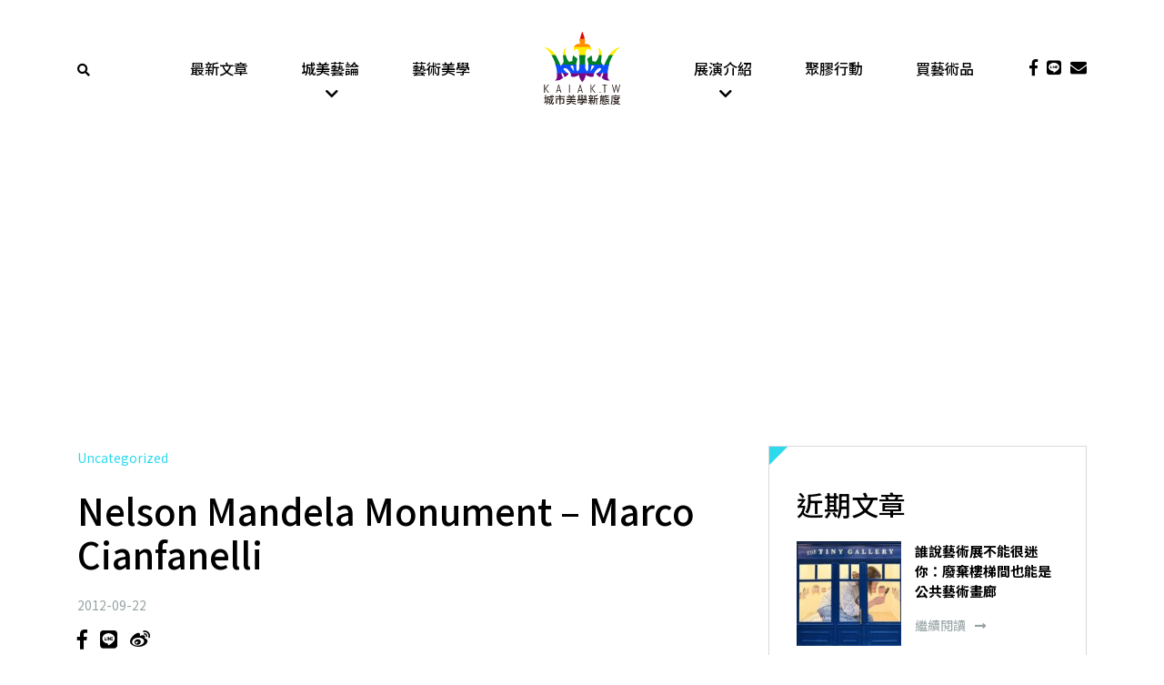

--- FILE ---
content_type: text/html; charset=UTF-8
request_url: https://www.kaiak.tw/nelson-mandela-monument-marco-cianfanelli/
body_size: 18939
content:
<!DOCTYPE html>
<html lang="zh-TW" class="no-js">

<head>
    <meta charset="UTF-8">
<script type="text/javascript">
/* <![CDATA[ */
var gform;gform||(document.addEventListener("gform_main_scripts_loaded",function(){gform.scriptsLoaded=!0}),document.addEventListener("gform/theme/scripts_loaded",function(){gform.themeScriptsLoaded=!0}),window.addEventListener("DOMContentLoaded",function(){gform.domLoaded=!0}),gform={domLoaded:!1,scriptsLoaded:!1,themeScriptsLoaded:!1,isFormEditor:()=>"function"==typeof InitializeEditor,callIfLoaded:function(o){return!(!gform.domLoaded||!gform.scriptsLoaded||!gform.themeScriptsLoaded&&!gform.isFormEditor()||(gform.isFormEditor()&&console.warn("The use of gform.initializeOnLoaded() is deprecated in the form editor context and will be removed in Gravity Forms 3.1."),o(),0))},initializeOnLoaded:function(o){gform.callIfLoaded(o)||(document.addEventListener("gform_main_scripts_loaded",()=>{gform.scriptsLoaded=!0,gform.callIfLoaded(o)}),document.addEventListener("gform/theme/scripts_loaded",()=>{gform.themeScriptsLoaded=!0,gform.callIfLoaded(o)}),window.addEventListener("DOMContentLoaded",()=>{gform.domLoaded=!0,gform.callIfLoaded(o)}))},hooks:{action:{},filter:{}},addAction:function(o,r,e,t){gform.addHook("action",o,r,e,t)},addFilter:function(o,r,e,t){gform.addHook("filter",o,r,e,t)},doAction:function(o){gform.doHook("action",o,arguments)},applyFilters:function(o){return gform.doHook("filter",o,arguments)},removeAction:function(o,r){gform.removeHook("action",o,r)},removeFilter:function(o,r,e){gform.removeHook("filter",o,r,e)},addHook:function(o,r,e,t,n){null==gform.hooks[o][r]&&(gform.hooks[o][r]=[]);var d=gform.hooks[o][r];null==n&&(n=r+"_"+d.length),gform.hooks[o][r].push({tag:n,callable:e,priority:t=null==t?10:t})},doHook:function(r,o,e){var t;if(e=Array.prototype.slice.call(e,1),null!=gform.hooks[r][o]&&((o=gform.hooks[r][o]).sort(function(o,r){return o.priority-r.priority}),o.forEach(function(o){"function"!=typeof(t=o.callable)&&(t=window[t]),"action"==r?t.apply(null,e):e[0]=t.apply(null,e)})),"filter"==r)return e[0]},removeHook:function(o,r,t,n){var e;null!=gform.hooks[o][r]&&(e=(e=gform.hooks[o][r]).filter(function(o,r,e){return!!(null!=n&&n!=o.tag||null!=t&&t!=o.priority)}),gform.hooks[o][r]=e)}});
/* ]]> */
</script>

    <meta name="viewport" content="width=device-width, initial-scale=1">
    <link rel="profile" href="http://gmpg.org/xfn/11">
        <meta name='robots' content='index, follow, max-image-preview:large, max-snippet:-1, max-video-preview:-1' />
	<style>img:is([sizes="auto" i], [sizes^="auto," i]) { contain-intrinsic-size: 3000px 1500px }</style>
	
	<!-- This site is optimized with the Yoast SEO plugin v26.5 - https://yoast.com/wordpress/plugins/seo/ -->
	<title>Nelson Mandela Monument - Marco Cianfanelli &#8211; 城市美學新態度kaiak.tw</title>
	<meta name="description" content="藝術,設計,美學,建築" />
	<link rel="canonical" href="https://www.kaiak.tw/nelson-mandela-monument-marco-cianfanelli/" />
	<meta property="og:locale" content="zh_TW" />
	<meta property="og:type" content="article" />
	<meta property="og:title" content="Nelson Mandela Monument - Marco Cianfanelli &#8211; 城市美學新態度kaiak.tw" />
	<meta property="og:description" content="藝術,設計,美學,建築" />
	<meta property="og:url" content="https://www.kaiak.tw/nelson-mandela-monument-marco-cianfanelli/" />
	<meta property="og:site_name" content="城市美學新態度kaiak.tw" />
	<meta property="article:published_time" content="2012-09-21T17:40:00+00:00" />
	<meta name="author" content="城市美學新態度" />
	<meta name="twitter:card" content="summary_large_image" />
	<meta name="twitter:label1" content="作者:" />
	<meta name="twitter:data1" content="城市美學新態度" />
	<script type="application/ld+json" class="yoast-schema-graph">{"@context":"https://schema.org","@graph":[{"@type":"Article","@id":"https://www.kaiak.tw/nelson-mandela-monument-marco-cianfanelli/#article","isPartOf":{"@id":"https://www.kaiak.tw/nelson-mandela-monument-marco-cianfanelli/"},"author":{"name":"城市美學新態度","@id":"https://www.kaiak.tw/#/schema/person/5b3d772f5b24f0a8dd0234b40412726d"},"headline":"Nelson Mandela Monument &#8211; Marco Cianfanelli","datePublished":"2012-09-21T17:40:00+00:00","mainEntityOfPage":{"@id":"https://www.kaiak.tw/nelson-mandela-monument-marco-cianfanelli/"},"wordCount":73,"publisher":{"@id":"https://www.kaiak.tw/#organization"},"image":{"@id":"https://www.kaiak.tw/nelson-mandela-monument-marco-cianfanelli/#primaryimage"},"thumbnailUrl":"","articleSection":["Uncategorized"],"inLanguage":"zh-TW"},{"@type":"WebPage","@id":"https://www.kaiak.tw/nelson-mandela-monument-marco-cianfanelli/","url":"https://www.kaiak.tw/nelson-mandela-monument-marco-cianfanelli/","name":"Nelson Mandela Monument - Marco Cianfanelli &#8211; 城市美學新態度kaiak.tw","isPartOf":{"@id":"https://www.kaiak.tw/#website"},"primaryImageOfPage":{"@id":"https://www.kaiak.tw/nelson-mandela-monument-marco-cianfanelli/#primaryimage"},"image":{"@id":"https://www.kaiak.tw/nelson-mandela-monument-marco-cianfanelli/#primaryimage"},"thumbnailUrl":"","datePublished":"2012-09-21T17:40:00+00:00","description":"藝術,設計,美學,建築","breadcrumb":{"@id":"https://www.kaiak.tw/nelson-mandela-monument-marco-cianfanelli/#breadcrumb"},"inLanguage":"zh-TW","potentialAction":[{"@type":"ReadAction","target":["https://www.kaiak.tw/nelson-mandela-monument-marco-cianfanelli/"]}]},{"@type":"ImageObject","inLanguage":"zh-TW","@id":"https://www.kaiak.tw/nelson-mandela-monument-marco-cianfanelli/#primaryimage","url":"","contentUrl":""},{"@type":"BreadcrumbList","@id":"https://www.kaiak.tw/nelson-mandela-monument-marco-cianfanelli/#breadcrumb","itemListElement":[{"@type":"ListItem","position":1,"name":"Home","item":"https://www.kaiak.tw/"},{"@type":"ListItem","position":2,"name":"最新文章","item":"https://www.kaiak.tw/blog/"},{"@type":"ListItem","position":3,"name":"Nelson Mandela Monument &#8211; Marco Cianfanelli"}]},{"@type":"WebSite","@id":"https://www.kaiak.tw/#website","url":"https://www.kaiak.tw/","name":"城市美學新態度kaiak.tw","description":"一城一人一事一物","publisher":{"@id":"https://www.kaiak.tw/#organization"},"potentialAction":[{"@type":"SearchAction","target":{"@type":"EntryPoint","urlTemplate":"https://www.kaiak.tw/?s={search_term_string}"},"query-input":{"@type":"PropertyValueSpecification","valueRequired":true,"valueName":"search_term_string"}}],"inLanguage":"zh-TW"},{"@type":"Organization","@id":"https://www.kaiak.tw/#organization","name":"KAIAK.TW","url":"https://www.kaiak.tw/","logo":{"@type":"ImageObject","inLanguage":"zh-TW","@id":"https://www.kaiak.tw/#/schema/logo/image/","url":"https://www.kaiak.tw/wp-content/uploads/2019/05/20170419-城市美學LOGO-臉書大頭照-02.png","contentUrl":"https://www.kaiak.tw/wp-content/uploads/2019/05/20170419-城市美學LOGO-臉書大頭照-02.png","width":505,"height":505,"caption":"KAIAK.TW"},"image":{"@id":"https://www.kaiak.tw/#/schema/logo/image/"}},{"@type":"Person","@id":"https://www.kaiak.tw/#/schema/person/5b3d772f5b24f0a8dd0234b40412726d","name":"城市美學新態度","image":{"@type":"ImageObject","inLanguage":"zh-TW","@id":"https://www.kaiak.tw/#/schema/person/image/","url":"https://secure.gravatar.com/avatar/8ccc7ecc5c424a7d679fb773fb08d64475724c836b157b672098a801cd920ac5?s=96&d=mm&r=g","contentUrl":"https://secure.gravatar.com/avatar/8ccc7ecc5c424a7d679fb773fb08d64475724c836b157b672098a801cd920ac5?s=96&d=mm&r=g","caption":"城市美學新態度"},"description":"探討發生在世界上不同城市裡的美學事件，從藝術、設計、展覽等各層面議題中，以作品賞析、人物側寫或深度專訪方式，挖掘更多值得人們關注與思考的美學態度。","url":"https://www.kaiak.tw/author/carrie/"}]}</script>
	<!-- / Yoast SEO plugin. -->


<link rel='dns-prefetch' href='//cdnjs.cloudflare.com' />
<link rel='dns-prefetch' href='//stackpath.bootstrapcdn.com' />
<link rel='dns-prefetch' href='//cdn.rawgit.com' />
<link rel='dns-prefetch' href='//use.fontawesome.com' />
<link rel='dns-prefetch' href='//cdn.kaiak.tw' />
<link href='https://cdn.kaiak.tw' rel='preconnect' />
<script type="text/javascript">
/* <![CDATA[ */
window._wpemojiSettings = {"baseUrl":"https:\/\/s.w.org\/images\/core\/emoji\/16.0.1\/72x72\/","ext":".png","svgUrl":"https:\/\/s.w.org\/images\/core\/emoji\/16.0.1\/svg\/","svgExt":".svg","source":{"concatemoji":"https:\/\/www.kaiak.tw\/wp-includes\/js\/wp-emoji-release.min.js?ver=531f17ec7bbd56e110e06881353bdbc7"}};
/*! This file is auto-generated */
!function(s,n){var o,i,e;function c(e){try{var t={supportTests:e,timestamp:(new Date).valueOf()};sessionStorage.setItem(o,JSON.stringify(t))}catch(e){}}function p(e,t,n){e.clearRect(0,0,e.canvas.width,e.canvas.height),e.fillText(t,0,0);var t=new Uint32Array(e.getImageData(0,0,e.canvas.width,e.canvas.height).data),a=(e.clearRect(0,0,e.canvas.width,e.canvas.height),e.fillText(n,0,0),new Uint32Array(e.getImageData(0,0,e.canvas.width,e.canvas.height).data));return t.every(function(e,t){return e===a[t]})}function u(e,t){e.clearRect(0,0,e.canvas.width,e.canvas.height),e.fillText(t,0,0);for(var n=e.getImageData(16,16,1,1),a=0;a<n.data.length;a++)if(0!==n.data[a])return!1;return!0}function f(e,t,n,a){switch(t){case"flag":return n(e,"\ud83c\udff3\ufe0f\u200d\u26a7\ufe0f","\ud83c\udff3\ufe0f\u200b\u26a7\ufe0f")?!1:!n(e,"\ud83c\udde8\ud83c\uddf6","\ud83c\udde8\u200b\ud83c\uddf6")&&!n(e,"\ud83c\udff4\udb40\udc67\udb40\udc62\udb40\udc65\udb40\udc6e\udb40\udc67\udb40\udc7f","\ud83c\udff4\u200b\udb40\udc67\u200b\udb40\udc62\u200b\udb40\udc65\u200b\udb40\udc6e\u200b\udb40\udc67\u200b\udb40\udc7f");case"emoji":return!a(e,"\ud83e\udedf")}return!1}function g(e,t,n,a){var r="undefined"!=typeof WorkerGlobalScope&&self instanceof WorkerGlobalScope?new OffscreenCanvas(300,150):s.createElement("canvas"),o=r.getContext("2d",{willReadFrequently:!0}),i=(o.textBaseline="top",o.font="600 32px Arial",{});return e.forEach(function(e){i[e]=t(o,e,n,a)}),i}function t(e){var t=s.createElement("script");t.src=e,t.defer=!0,s.head.appendChild(t)}"undefined"!=typeof Promise&&(o="wpEmojiSettingsSupports",i=["flag","emoji"],n.supports={everything:!0,everythingExceptFlag:!0},e=new Promise(function(e){s.addEventListener("DOMContentLoaded",e,{once:!0})}),new Promise(function(t){var n=function(){try{var e=JSON.parse(sessionStorage.getItem(o));if("object"==typeof e&&"number"==typeof e.timestamp&&(new Date).valueOf()<e.timestamp+604800&&"object"==typeof e.supportTests)return e.supportTests}catch(e){}return null}();if(!n){if("undefined"!=typeof Worker&&"undefined"!=typeof OffscreenCanvas&&"undefined"!=typeof URL&&URL.createObjectURL&&"undefined"!=typeof Blob)try{var e="postMessage("+g.toString()+"("+[JSON.stringify(i),f.toString(),p.toString(),u.toString()].join(",")+"));",a=new Blob([e],{type:"text/javascript"}),r=new Worker(URL.createObjectURL(a),{name:"wpTestEmojiSupports"});return void(r.onmessage=function(e){c(n=e.data),r.terminate(),t(n)})}catch(e){}c(n=g(i,f,p,u))}t(n)}).then(function(e){for(var t in e)n.supports[t]=e[t],n.supports.everything=n.supports.everything&&n.supports[t],"flag"!==t&&(n.supports.everythingExceptFlag=n.supports.everythingExceptFlag&&n.supports[t]);n.supports.everythingExceptFlag=n.supports.everythingExceptFlag&&!n.supports.flag,n.DOMReady=!1,n.readyCallback=function(){n.DOMReady=!0}}).then(function(){return e}).then(function(){var e;n.supports.everything||(n.readyCallback(),(e=n.source||{}).concatemoji?t(e.concatemoji):e.wpemoji&&e.twemoji&&(t(e.twemoji),t(e.wpemoji)))}))}((window,document),window._wpemojiSettings);
/* ]]> */
</script>
<style id='wp-emoji-styles-inline-css' type='text/css'>

	img.wp-smiley, img.emoji {
		display: inline !important;
		border: none !important;
		box-shadow: none !important;
		height: 1em !important;
		width: 1em !important;
		margin: 0 0.07em !important;
		vertical-align: -0.1em !important;
		background: none !important;
		padding: 0 !important;
	}
</style>
<link rel='stylesheet' id='wp-block-library-css' href='https://cdn.kaiak.tw/wp-includes/css/dist/block-library/style.min.css?ver=531f17ec7bbd56e110e06881353bdbc7' type='text/css' media='all' />
<style id='classic-theme-styles-inline-css' type='text/css'>
/*! This file is auto-generated */
.wp-block-button__link{color:#fff;background-color:#32373c;border-radius:9999px;box-shadow:none;text-decoration:none;padding:calc(.667em + 2px) calc(1.333em + 2px);font-size:1.125em}.wp-block-file__button{background:#32373c;color:#fff;text-decoration:none}
</style>
<style id='global-styles-inline-css' type='text/css'>
:root{--wp--preset--aspect-ratio--square: 1;--wp--preset--aspect-ratio--4-3: 4/3;--wp--preset--aspect-ratio--3-4: 3/4;--wp--preset--aspect-ratio--3-2: 3/2;--wp--preset--aspect-ratio--2-3: 2/3;--wp--preset--aspect-ratio--16-9: 16/9;--wp--preset--aspect-ratio--9-16: 9/16;--wp--preset--color--black: #000000;--wp--preset--color--cyan-bluish-gray: #abb8c3;--wp--preset--color--white: #ffffff;--wp--preset--color--pale-pink: #f78da7;--wp--preset--color--vivid-red: #cf2e2e;--wp--preset--color--luminous-vivid-orange: #ff6900;--wp--preset--color--luminous-vivid-amber: #fcb900;--wp--preset--color--light-green-cyan: #7bdcb5;--wp--preset--color--vivid-green-cyan: #00d084;--wp--preset--color--pale-cyan-blue: #8ed1fc;--wp--preset--color--vivid-cyan-blue: #0693e3;--wp--preset--color--vivid-purple: #9b51e0;--wp--preset--gradient--vivid-cyan-blue-to-vivid-purple: linear-gradient(135deg,rgba(6,147,227,1) 0%,rgb(155,81,224) 100%);--wp--preset--gradient--light-green-cyan-to-vivid-green-cyan: linear-gradient(135deg,rgb(122,220,180) 0%,rgb(0,208,130) 100%);--wp--preset--gradient--luminous-vivid-amber-to-luminous-vivid-orange: linear-gradient(135deg,rgba(252,185,0,1) 0%,rgba(255,105,0,1) 100%);--wp--preset--gradient--luminous-vivid-orange-to-vivid-red: linear-gradient(135deg,rgba(255,105,0,1) 0%,rgb(207,46,46) 100%);--wp--preset--gradient--very-light-gray-to-cyan-bluish-gray: linear-gradient(135deg,rgb(238,238,238) 0%,rgb(169,184,195) 100%);--wp--preset--gradient--cool-to-warm-spectrum: linear-gradient(135deg,rgb(74,234,220) 0%,rgb(151,120,209) 20%,rgb(207,42,186) 40%,rgb(238,44,130) 60%,rgb(251,105,98) 80%,rgb(254,248,76) 100%);--wp--preset--gradient--blush-light-purple: linear-gradient(135deg,rgb(255,206,236) 0%,rgb(152,150,240) 100%);--wp--preset--gradient--blush-bordeaux: linear-gradient(135deg,rgb(254,205,165) 0%,rgb(254,45,45) 50%,rgb(107,0,62) 100%);--wp--preset--gradient--luminous-dusk: linear-gradient(135deg,rgb(255,203,112) 0%,rgb(199,81,192) 50%,rgb(65,88,208) 100%);--wp--preset--gradient--pale-ocean: linear-gradient(135deg,rgb(255,245,203) 0%,rgb(182,227,212) 50%,rgb(51,167,181) 100%);--wp--preset--gradient--electric-grass: linear-gradient(135deg,rgb(202,248,128) 0%,rgb(113,206,126) 100%);--wp--preset--gradient--midnight: linear-gradient(135deg,rgb(2,3,129) 0%,rgb(40,116,252) 100%);--wp--preset--font-size--small: 13px;--wp--preset--font-size--medium: 20px;--wp--preset--font-size--large: 36px;--wp--preset--font-size--x-large: 42px;--wp--preset--spacing--20: 0.44rem;--wp--preset--spacing--30: 0.67rem;--wp--preset--spacing--40: 1rem;--wp--preset--spacing--50: 1.5rem;--wp--preset--spacing--60: 2.25rem;--wp--preset--spacing--70: 3.38rem;--wp--preset--spacing--80: 5.06rem;--wp--preset--shadow--natural: 6px 6px 9px rgba(0, 0, 0, 0.2);--wp--preset--shadow--deep: 12px 12px 50px rgba(0, 0, 0, 0.4);--wp--preset--shadow--sharp: 6px 6px 0px rgba(0, 0, 0, 0.2);--wp--preset--shadow--outlined: 6px 6px 0px -3px rgba(255, 255, 255, 1), 6px 6px rgba(0, 0, 0, 1);--wp--preset--shadow--crisp: 6px 6px 0px rgba(0, 0, 0, 1);}:where(.is-layout-flex){gap: 0.5em;}:where(.is-layout-grid){gap: 0.5em;}body .is-layout-flex{display: flex;}.is-layout-flex{flex-wrap: wrap;align-items: center;}.is-layout-flex > :is(*, div){margin: 0;}body .is-layout-grid{display: grid;}.is-layout-grid > :is(*, div){margin: 0;}:where(.wp-block-columns.is-layout-flex){gap: 2em;}:where(.wp-block-columns.is-layout-grid){gap: 2em;}:where(.wp-block-post-template.is-layout-flex){gap: 1.25em;}:where(.wp-block-post-template.is-layout-grid){gap: 1.25em;}.has-black-color{color: var(--wp--preset--color--black) !important;}.has-cyan-bluish-gray-color{color: var(--wp--preset--color--cyan-bluish-gray) !important;}.has-white-color{color: var(--wp--preset--color--white) !important;}.has-pale-pink-color{color: var(--wp--preset--color--pale-pink) !important;}.has-vivid-red-color{color: var(--wp--preset--color--vivid-red) !important;}.has-luminous-vivid-orange-color{color: var(--wp--preset--color--luminous-vivid-orange) !important;}.has-luminous-vivid-amber-color{color: var(--wp--preset--color--luminous-vivid-amber) !important;}.has-light-green-cyan-color{color: var(--wp--preset--color--light-green-cyan) !important;}.has-vivid-green-cyan-color{color: var(--wp--preset--color--vivid-green-cyan) !important;}.has-pale-cyan-blue-color{color: var(--wp--preset--color--pale-cyan-blue) !important;}.has-vivid-cyan-blue-color{color: var(--wp--preset--color--vivid-cyan-blue) !important;}.has-vivid-purple-color{color: var(--wp--preset--color--vivid-purple) !important;}.has-black-background-color{background-color: var(--wp--preset--color--black) !important;}.has-cyan-bluish-gray-background-color{background-color: var(--wp--preset--color--cyan-bluish-gray) !important;}.has-white-background-color{background-color: var(--wp--preset--color--white) !important;}.has-pale-pink-background-color{background-color: var(--wp--preset--color--pale-pink) !important;}.has-vivid-red-background-color{background-color: var(--wp--preset--color--vivid-red) !important;}.has-luminous-vivid-orange-background-color{background-color: var(--wp--preset--color--luminous-vivid-orange) !important;}.has-luminous-vivid-amber-background-color{background-color: var(--wp--preset--color--luminous-vivid-amber) !important;}.has-light-green-cyan-background-color{background-color: var(--wp--preset--color--light-green-cyan) !important;}.has-vivid-green-cyan-background-color{background-color: var(--wp--preset--color--vivid-green-cyan) !important;}.has-pale-cyan-blue-background-color{background-color: var(--wp--preset--color--pale-cyan-blue) !important;}.has-vivid-cyan-blue-background-color{background-color: var(--wp--preset--color--vivid-cyan-blue) !important;}.has-vivid-purple-background-color{background-color: var(--wp--preset--color--vivid-purple) !important;}.has-black-border-color{border-color: var(--wp--preset--color--black) !important;}.has-cyan-bluish-gray-border-color{border-color: var(--wp--preset--color--cyan-bluish-gray) !important;}.has-white-border-color{border-color: var(--wp--preset--color--white) !important;}.has-pale-pink-border-color{border-color: var(--wp--preset--color--pale-pink) !important;}.has-vivid-red-border-color{border-color: var(--wp--preset--color--vivid-red) !important;}.has-luminous-vivid-orange-border-color{border-color: var(--wp--preset--color--luminous-vivid-orange) !important;}.has-luminous-vivid-amber-border-color{border-color: var(--wp--preset--color--luminous-vivid-amber) !important;}.has-light-green-cyan-border-color{border-color: var(--wp--preset--color--light-green-cyan) !important;}.has-vivid-green-cyan-border-color{border-color: var(--wp--preset--color--vivid-green-cyan) !important;}.has-pale-cyan-blue-border-color{border-color: var(--wp--preset--color--pale-cyan-blue) !important;}.has-vivid-cyan-blue-border-color{border-color: var(--wp--preset--color--vivid-cyan-blue) !important;}.has-vivid-purple-border-color{border-color: var(--wp--preset--color--vivid-purple) !important;}.has-vivid-cyan-blue-to-vivid-purple-gradient-background{background: var(--wp--preset--gradient--vivid-cyan-blue-to-vivid-purple) !important;}.has-light-green-cyan-to-vivid-green-cyan-gradient-background{background: var(--wp--preset--gradient--light-green-cyan-to-vivid-green-cyan) !important;}.has-luminous-vivid-amber-to-luminous-vivid-orange-gradient-background{background: var(--wp--preset--gradient--luminous-vivid-amber-to-luminous-vivid-orange) !important;}.has-luminous-vivid-orange-to-vivid-red-gradient-background{background: var(--wp--preset--gradient--luminous-vivid-orange-to-vivid-red) !important;}.has-very-light-gray-to-cyan-bluish-gray-gradient-background{background: var(--wp--preset--gradient--very-light-gray-to-cyan-bluish-gray) !important;}.has-cool-to-warm-spectrum-gradient-background{background: var(--wp--preset--gradient--cool-to-warm-spectrum) !important;}.has-blush-light-purple-gradient-background{background: var(--wp--preset--gradient--blush-light-purple) !important;}.has-blush-bordeaux-gradient-background{background: var(--wp--preset--gradient--blush-bordeaux) !important;}.has-luminous-dusk-gradient-background{background: var(--wp--preset--gradient--luminous-dusk) !important;}.has-pale-ocean-gradient-background{background: var(--wp--preset--gradient--pale-ocean) !important;}.has-electric-grass-gradient-background{background: var(--wp--preset--gradient--electric-grass) !important;}.has-midnight-gradient-background{background: var(--wp--preset--gradient--midnight) !important;}.has-small-font-size{font-size: var(--wp--preset--font-size--small) !important;}.has-medium-font-size{font-size: var(--wp--preset--font-size--medium) !important;}.has-large-font-size{font-size: var(--wp--preset--font-size--large) !important;}.has-x-large-font-size{font-size: var(--wp--preset--font-size--x-large) !important;}
:where(.wp-block-post-template.is-layout-flex){gap: 1.25em;}:where(.wp-block-post-template.is-layout-grid){gap: 1.25em;}
:where(.wp-block-columns.is-layout-flex){gap: 2em;}:where(.wp-block-columns.is-layout-grid){gap: 2em;}
:root :where(.wp-block-pullquote){font-size: 1.5em;line-height: 1.6;}
</style>
<link rel='stylesheet' id='slick-css' href='https://cdnjs.cloudflare.com/ajax/libs/slick-carousel/1.9.0/slick.min.css?ver=1.9.0' type='text/css' media='screen' />
<link rel='stylesheet' id='slick-theme-css' href='https://cdnjs.cloudflare.com/ajax/libs/slick-carousel/1.9.0/slick-theme.min.css?ver=1.9.0' type='text/css' media='screen' />
<link rel='stylesheet' id='bootstrap-css' href='https://stackpath.bootstrapcdn.com/bootstrap/4.1.3/css/bootstrap.min.css?ver=4.1.3' type='text/css' media='all' />
<link rel='stylesheet' id='font-awesome-css' href='https://use.fontawesome.com/releases/v5.2.0/css/all.css?ver=5.2.0' type='text/css' media='all' />
<link rel='stylesheet' id='fancybox-css' href='https://cdnjs.cloudflare.com/ajax/libs/fancybox/3.3.5/jquery.fancybox.min.css?ver=3.3.5' type='text/css' media='all' />
<link rel='stylesheet' id='aos-css' href='https://cdn.rawgit.com/michalsnik/aos/2.1.1/dist/aos.css?ver=2.1.1' type='text/css' media='all' />
<link rel='stylesheet' id='theme-style-css' href='https://cdn.kaiak.tw/wp-content/themes/innovext/dist/css/main.min.css?ver=1764924662' type='text/css' media='all' />
<script type="text/javascript" src="https://cdn.kaiak.tw/wp-includes/js/jquery/jquery.min.js?ver=3.7.1" id="jquery-core-js"></script>
<script type="text/javascript" src="https://cdn.kaiak.tw/wp-includes/js/jquery/jquery-migrate.min.js?ver=3.4.1" id="jquery-migrate-js"></script>
<link rel="https://api.w.org/" href="https://www.kaiak.tw/wp-json/" /><link rel="alternate" title="JSON" type="application/json" href="https://www.kaiak.tw/wp-json/wp/v2/posts/85011" /><link rel="EditURI" type="application/rsd+xml" title="RSD" href="https://www.kaiak.tw/xmlrpc.php?rsd" />

<link rel='shortlink' href='https://www.kaiak.tw/?p=85011' />
<link rel="alternate" title="oEmbed (JSON)" type="application/json+oembed" href="https://www.kaiak.tw/wp-json/oembed/1.0/embed?url=https%3A%2F%2Fwww.kaiak.tw%2Fnelson-mandela-monument-marco-cianfanelli%2F" />
<link rel="alternate" title="oEmbed (XML)" type="text/xml+oembed" href="https://www.kaiak.tw/wp-json/oembed/1.0/embed?url=https%3A%2F%2Fwww.kaiak.tw%2Fnelson-mandela-monument-marco-cianfanelli%2F&#038;format=xml" />
 <!-- Facebook Pixel Code -->
    <script>
        ! function(f, b, e, v, n, t, s) {
            if (f.fbq)
                return;
            n = f.fbq = function() {
                n.callMethod ?
                    n.callMethod.apply(n, arguments) : n.queue.push(arguments)
            };
            if (!f._fbq)
                f._fbq = n;
            n.push = n;
            n.loaded = !0;
            n.version = '2.0';
            n.queue = [];
            t = b.createElement(e);
            t.async = !0;
            t.src = v;
            s = b.getElementsByTagName(e)[0];
            s.parentNode.insertBefore(t, s)
        }(window, document, 'script',
            'https://connect.facebook.net/en_US/fbevents.js');
        fbq('init', '2576598395701598');
        fbq('track', 'PageView');
    </script>
    <noscript><img height="1" width="1" style="display:none" src="https://www.facebook.com/tr?id=2576598395701598&ev=PageView&noscript=1" /></noscript>
    <!-- End Facebook Pixel Code -->
    <!--Google Ads-->
    <script data-ad-client="ca-pub-9800061099059316" async src="https://pagead2.googlesyndication.com/pagead/js/adsbygoogle.js"></script>
<!-- Global site tag (gtag.js) - Google Analytics -->
<script async src="https://www.googletagmanager.com/gtag/js?id=G-RPFTWXXTPW"></script>
<script>
  window.dataLayer = window.dataLayer || [];
  function gtag(){dataLayer.push(arguments);}
  gtag('js', new Date());

  gtag('config', 'G-RPFTWXXTPW');
</script>
<link rel="icon" href="https://assets.kaiak.tw/live/assets/2019/04/cropped-LOGO-02-32x32.jpg" sizes="32x32" />
<link rel="icon" href="https://assets.kaiak.tw/live/assets/2019/04/cropped-LOGO-02-192x192.jpg" sizes="192x192" />
<link rel="apple-touch-icon" href="https://assets.kaiak.tw/live/assets/2019/04/cropped-LOGO-02-180x180.jpg" />
<meta name="msapplication-TileImage" content="https://assets.kaiak.tw/live/assets/2019/04/cropped-LOGO-02-270x270.jpg" />
<noscript><style id="rocket-lazyload-nojs-css">.rll-youtube-player, [data-lazy-src]{display:none !important;}</style></noscript><meta name="generator" content="WP Rocket 3.20.2" data-wpr-features="wpr_lazyload_images wpr_lazyload_iframes wpr_cdn wpr_desktop" /></head>

<body class="wp-singular post-template-default single single-post postid-85011 single-format-standard wp-theme-innovext">
    <!--     Navigation  -->
    <!--Header Content-->
    <a href="#" class="backtotop" title="Go to top"><i class="fas fa-chevron-up"></i></a>
    <div class="main-menu sticky-top">
        <div class="header">
            <div class="container">
                <div class="row">
                    <div class="col-2 col-lg-1 d-flex align-items-center">
                        <div class="search">
                            <a href="javascript:;" data-fancybox="hello" data-src="#popup-search-form"><i class="fas fa-search"></i></a>
                        </div>
                    </div>
                    <div class="col-8 col-lg-10">
                        <div class="row">
                            <div class="col-12 col-lg-2 d-flex justify-content-center">
                                <a href="https://www.kaiak.tw" class="logo">
                                    <img src="data:image/svg+xml,%3Csvg%20xmlns='http://www.w3.org/2000/svg'%20viewBox='0%200%200%200'%3E%3C/svg%3E" alt="" data-lazy-src="https://www.kaiak.tw/wp-content/themes/innovext/images/logo.svg"><noscript><img src="https://www.kaiak.tw/wp-content/themes/innovext/images/logo.svg" alt=""></noscript>
                                </a>
                            </div>
                            <div class="d-none d-lg-block col-lg-5 order-lg-first">
                                <div class="menu-main-manu-left-container"><ul id="menu-main-manu-left" class="menu-main-menu d-flex justify-content-around"><li id="menu-item-117167" class="menu-item menu-item-type-post_type menu-item-object-page current_page_parent menu-item-117167"><a href="https://www.kaiak.tw/blog/">最新文章</a></li>
<li id="menu-item-116717" class="menu-item menu-item-type-taxonomy menu-item-object-category menu-item-has-children menu-item-116717"><a href="https://www.kaiak.tw/category/column/">城美藝論</a>
<ul class="sub-menu">
	<li id="menu-item-123099" class="menu-item menu-item-type-taxonomy menu-item-object-category menu-item-123099"><a href="https://www.kaiak.tw/category/column/art-market/">藝術市場</a></li>
	<li id="menu-item-135213" class="menu-item menu-item-type-taxonomy menu-item-object-category menu-item-135213"><a href="https://www.kaiak.tw/category/column/feature/">人物專訪</a></li>
	<li id="menu-item-149557" class="menu-item menu-item-type-taxonomy menu-item-object-post_tag menu-item-149557"><a href="https://www.kaiak.tw/tag/%e8%b6%85%e7%95%b6%e4%bb%a3%e8%97%9d%e8%a1%93%e5%ae%b6/">超當代藝術家</a></li>
	<li id="menu-item-117006" class="menu-item menu-item-type-taxonomy menu-item-object-category menu-item-117006"><a href="https://www.kaiak.tw/category/column/occultism/">神祕學觀藝術</a></li>
	<li id="menu-item-151190" class="menu-item menu-item-type-taxonomy menu-item-object-post_tag menu-item-151190"><a href="https://www.kaiak.tw/tag/%e6%a1%83%e5%9c%92%e5%9c%b0%e6%99%af%e8%97%9d%e8%a1%93%e7%af%80/">桃園地景藝術節</a></li>
</ul>
<span class='submenu-toggle'></span></li>
<li id="menu-item-149561" class="menu-item menu-item-type-taxonomy menu-item-object-category menu-item-149561"><a href="https://www.kaiak.tw/category/art-design/">藝術美學</a></li>
</ul></div>                            </div>
                            <div class="d-none d-lg-block col-lg-5">
                                <div class="menu-main-manu-right-container"><ul id="menu-main-manu-right" class="menu-main-menu d-flex justify-content-around"><li id="menu-item-95427" class="menu-item menu-item-type-taxonomy menu-item-object-category menu-item-has-children menu-item-95427"><a href="https://www.kaiak.tw/category/default/">展演介紹</a>
<ul class="sub-menu">
	<li id="menu-item-149570" class="menu-item menu-item-type-taxonomy menu-item-object-post_tag menu-item-149570"><a href="https://www.kaiak.tw/tag/%e5%b1%95%e8%a6%bd/">展覽</a></li>
	<li id="menu-item-149577" class="menu-item menu-item-type-taxonomy menu-item-object-post_tag menu-item-149577"><a href="https://www.kaiak.tw/tag/%e8%97%9d%e5%8d%9a%e6%9c%83/">藝博會</a></li>
	<li id="menu-item-149584" class="menu-item menu-item-type-taxonomy menu-item-object-post_tag menu-item-149584"><a href="https://www.kaiak.tw/tag/%e5%9f%8e%e5%b8%82%e8%97%9d%e8%a1%93%e4%ba%8b%e4%bb%b6/">城市藝術事件</a></li>
	<li id="menu-item-157202" class="menu-item menu-item-type-taxonomy menu-item-object-post_tag menu-item-157202"><a href="https://www.kaiak.tw/tag/%e5%a4%a7%e5%b7%a8%e8%9b%8b%e5%85%ac%e5%85%b1%e8%97%9d%e8%a1%93/">大巨蛋公共藝術</a></li>
	<li id="menu-item-150884" class="menu-item menu-item-type-taxonomy menu-item-object-post_tag menu-item-150884"><a href="https://www.kaiak.tw/tag/2023%e6%a1%83%e5%9c%92%e5%9c%b0%e6%99%af%e8%97%9d%e8%a1%93%e7%af%80/">2023桃園地景藝術節</a></li>
</ul>
<span class='submenu-toggle'></span></li>
<li id="menu-item-149559" class="menu-item menu-item-type-taxonomy menu-item-object-category menu-item-149559"><a href="https://www.kaiak.tw/category/tapeart/">聚膠行動</a></li>
<li id="menu-item-117215" class="menu-item menu-item-type-custom menu-item-object-custom menu-item-117215"><a target="_blank" href="https://www.fundesignshop.tw/pages/art01">買藝術品</a></li>
</ul></div>                            </div>
                        </div>
                    </div>
                    <div class="col-2 col-lg-1 d-flex align-items-center justify-content-end d-lg-block">
                        <div class="header-social-links d-none d-lg-flex justify-content-end align-items-center">
                            <a target="_blank" href="https://www.facebook.com/artofattitude/"><i class="fab fa-facebook-f"></i></a><a target="_blank" href="https://page.line.me/rvj2074k"><i class="fab fa-line"></i></a>                                                            <a href="https://www.kaiak.tw/contact-me/"><i class="fas fa-envelope"></i></a>
                                                    </div>
                        <div class="site-mobile-menu rel d-lg-none">
                            <button type="button" class="navbar-toggle" data-toggle="collapse" data-target=".mobile-collapse">
                                <span class="sr-only">Toggle navigation</span>
                                <span class="icon-bar">
                                    <span></span>
                                </span>
                            </button>
                        </div>
                    </div>
                </div>
            </div>
            <div class="search-wrapper" id="popup-search-form">
                
<form role="search" method="get" class="search-form" action="https://www.kaiak.tw/">
<input type="search" class="search-field" placeholder="搜尋..." value="" name="s" /><button type="submit" class="search-submit"><i class="icofont icofont-ui-search"></i></button>
</form>
            </div>
        </div>
        <div class=" mobile-menu visible-xs visible-sm d-lg-none ">
            <div class="menu-main-manu-left-container"><ul id="menu-main-manu-left-1" class="menu-main-menu"><li class="menu-item menu-item-type-post_type menu-item-object-page current_page_parent menu-item-117167"><a href="https://www.kaiak.tw/blog/">最新文章</a></li>
<li class="menu-item menu-item-type-taxonomy menu-item-object-category menu-item-has-children menu-item-116717"><a href="https://www.kaiak.tw/category/column/">城美藝論</a>
<ul class="sub-menu">
	<li class="menu-item menu-item-type-taxonomy menu-item-object-category menu-item-123099"><a href="https://www.kaiak.tw/category/column/art-market/">藝術市場</a></li>
	<li class="menu-item menu-item-type-taxonomy menu-item-object-category menu-item-135213"><a href="https://www.kaiak.tw/category/column/feature/">人物專訪</a></li>
	<li class="menu-item menu-item-type-taxonomy menu-item-object-post_tag menu-item-149557"><a href="https://www.kaiak.tw/tag/%e8%b6%85%e7%95%b6%e4%bb%a3%e8%97%9d%e8%a1%93%e5%ae%b6/">超當代藝術家</a></li>
	<li class="menu-item menu-item-type-taxonomy menu-item-object-category menu-item-117006"><a href="https://www.kaiak.tw/category/column/occultism/">神祕學觀藝術</a></li>
	<li class="menu-item menu-item-type-taxonomy menu-item-object-post_tag menu-item-151190"><a href="https://www.kaiak.tw/tag/%e6%a1%83%e5%9c%92%e5%9c%b0%e6%99%af%e8%97%9d%e8%a1%93%e7%af%80/">桃園地景藝術節</a></li>
</ul>
<span class='submenu-toggle'></span></li>
<li class="menu-item menu-item-type-taxonomy menu-item-object-category menu-item-149561"><a href="https://www.kaiak.tw/category/art-design/">藝術美學</a></li>
</ul></div>            <div class="menu-main-manu-right-container"><ul id="menu-main-manu-right-1" class="menu-main-menu"><li class="menu-item menu-item-type-taxonomy menu-item-object-category menu-item-has-children menu-item-95427"><a href="https://www.kaiak.tw/category/default/">展演介紹</a>
<ul class="sub-menu">
	<li class="menu-item menu-item-type-taxonomy menu-item-object-post_tag menu-item-149570"><a href="https://www.kaiak.tw/tag/%e5%b1%95%e8%a6%bd/">展覽</a></li>
	<li class="menu-item menu-item-type-taxonomy menu-item-object-post_tag menu-item-149577"><a href="https://www.kaiak.tw/tag/%e8%97%9d%e5%8d%9a%e6%9c%83/">藝博會</a></li>
	<li class="menu-item menu-item-type-taxonomy menu-item-object-post_tag menu-item-149584"><a href="https://www.kaiak.tw/tag/%e5%9f%8e%e5%b8%82%e8%97%9d%e8%a1%93%e4%ba%8b%e4%bb%b6/">城市藝術事件</a></li>
	<li class="menu-item menu-item-type-taxonomy menu-item-object-post_tag menu-item-157202"><a href="https://www.kaiak.tw/tag/%e5%a4%a7%e5%b7%a8%e8%9b%8b%e5%85%ac%e5%85%b1%e8%97%9d%e8%a1%93/">大巨蛋公共藝術</a></li>
	<li class="menu-item menu-item-type-taxonomy menu-item-object-post_tag menu-item-150884"><a href="https://www.kaiak.tw/tag/2023%e6%a1%83%e5%9c%92%e5%9c%b0%e6%99%af%e8%97%9d%e8%a1%93%e7%af%80/">2023桃園地景藝術節</a></li>
</ul>
<span class='submenu-toggle'></span></li>
<li class="menu-item menu-item-type-taxonomy menu-item-object-category menu-item-149559"><a href="https://www.kaiak.tw/category/tapeart/">聚膠行動</a></li>
<li class="menu-item menu-item-type-custom menu-item-object-custom menu-item-117215"><a target="_blank" href="https://www.fundesignshop.tw/pages/art01">買藝術品</a></li>
</ul></div>            <div class="header-social-links d-flex justify-content-center align-items-center padding">
                <a target="_blank" href="https://www.facebook.com/artofattitude/"><i class="fab fa-facebook-f"></i></a><a target="_blank" href="https://page.line.me/rvj2074k"><i class="fab fa-line"></i></a>                                    <a href="https://www.kaiak.tw/contact-me/"><i class="fas fa-envelope"></i></a>
                            </div>
        </div>
    </div>
<div id="primary" class="content-area">
    <main id="main" class="site-main" role="main">
        <div class="container">
            
<div class="row">
            <div class="col-12">
            <div class="padding-small">
                <div class="widget_text widget"><div class="textwidget custom-html-widget"><script async src="https://pagead2.googlesyndication.com/pagead/js/adsbygoogle.js"></script>
<!-- 城美文章上方 -->
<ins class="adsbygoogle"
     style="display:block"
     data-ad-client="ca-pub-9800061099059316"
     data-ad-slot="3548425557"
     data-ad-format="auto"
     data-full-width-responsive="true"></ins>
<script>
     (adsbygoogle = window.adsbygoogle || []).push({});
</script></div></div>            </div>
        </div>
        <div class="col-md-8">
        <div class="post-single padding-bottom">
            <div class="entry-title">
                <span class="category-text"><a href="https://www.kaiak.tw/category/uncategorized/">Uncategorized</a></span>
                <h1 class="main-title">Nelson Mandela Monument &#8211; Marco Cianfanelli</h1>
                <p class="post-date"><!--By <span class="author-name">城市美學新態度</span>-->2012-09-22</p>
            </div>
            <div class="share-links">
    <ul>
        <li class="share-link"><a target="_blank" href="http://www.facebook.com/sharer.php?u=https%3A%2F%2Fwww.kaiak.tw%2Fnelson-mandela-monument-marco-cianfanelli%2F"><i class="fab fa-facebook-f"></i></a></li>
        <li class="share-link"><a target="_blank" href="https://lineit.line.me/share/ui?url=https%3A%2F%2Fwww.kaiak.tw%2Fnelson-mandela-monument-marco-cianfanelli%2F&text=Nelson+Mandela+Monument+%26%238211%3B+Marco+Cianfanelli"><i class="fab fa-line"></i></a></li>
        <li class="share-link"><a target="_blank" href="http://service.weibo.com/share/share.php?url=https%3A%2F%2Fwww.kaiak.tw%2Fnelson-mandela-monument-marco-cianfanelli%2F&appkey=&title=Nelson+Mandela+Monument+%26%238211%3B+Marco+Cianfanelli&pic=&ralateUid="><i class="fab fa-weibo"></i></a></li>
    </ul>
</div>

                        <div class="article-content">
                <div style="clear: both; text-align: center;"><a href="https://4.bp.blogspot.com/-BaGAEjqtTOA/UFyf_iFHunI/AAAAAAAAVjY/GctK6oHbCV8/s1600/mandela21.jpg" style="margin-left: 1em; margin-right: 1em;"><img decoding="async" border="0" src="data:image/svg+xml,%3Csvg%20xmlns='http://www.w3.org/2000/svg'%20viewBox='0%200%200%200'%3E%3C/svg%3E" data-lazy-src="https://4.bp.blogspot.com/-BaGAEjqtTOA/UFyf_iFHunI/AAAAAAAAVjY/GctK6oHbCV8/s1600/mandela21.jpg" /><noscript><img decoding="async" border="0" src="https://4.bp.blogspot.com/-BaGAEjqtTOA/UFyf_iFHunI/AAAAAAAAVjY/GctK6oHbCV8/s1600/mandela21.jpg" /></noscript></a></div>
<p>South Africa artist <a href="https://marcocianfanelli.com/" target="_blank">Marco Cianfanelli</a> has constructed a monument that tributes peace-fighter Nelson Mandela&#8217;s 50 year anniversary of captured by the apartheid police in 1962. He uses 50 steel columns to arrange Mandela&#8217;s profile, each column anchored to the concrete-covered ground. For 27 years behind bars, the nobel prize winner Nelson Mandela brings equal rights to his country and leads the racially divided nation into peace.<br /><a name='more'></a><br />南非藝術家 <a href="https://marcocianfanelli.com/" target="_blank">Marco Cianfanelli</a> 為了紀念人權與政治領袖曼德拉被捕入獄 50 週年紀念，在南非南部的鄉村建造了這個曼德拉側像的金屬雕塑裝置。他使用了 50 根立在水泥地上的鋼柱排列組合成曼德拉的側臉！在監獄鐵窗後待了 27 年的曼德拉不但贏得諾貝爾和平獎，也在出獄之後帶領這個原本因種族歧視而分裂的國家走向團結與和平！ </p>
<div style="clear: both; text-align: center;"><a href="https://2.bp.blogspot.com/-6MZgssf42Cg/UFygAfuhPZI/AAAAAAAAVjg/53OKA0zj-V4/s1600/mandelavn0.jpg" style="margin-left: 1em; margin-right: 1em;"><img decoding="async" border="0" src="data:image/svg+xml,%3Csvg%20xmlns='http://www.w3.org/2000/svg'%20viewBox='0%200%200%200'%3E%3C/svg%3E" data-lazy-src="https://2.bp.blogspot.com/-6MZgssf42Cg/UFygAfuhPZI/AAAAAAAAVjg/53OKA0zj-V4/s1600/mandelavn0.jpg" /><noscript><img decoding="async" border="0" src="https://2.bp.blogspot.com/-6MZgssf42Cg/UFygAfuhPZI/AAAAAAAAVjg/53OKA0zj-V4/s1600/mandelavn0.jpg" /></noscript></a></div>
<p></p>
<div style="clear: both; text-align: center;"><a href="https://1.bp.blogspot.com/-SJPhbfbnA-E/UFygBUMKnLI/AAAAAAAAVjk/MOakM2a1vaw/s1600/mandelavn4.jpg" style="margin-left: 1em; margin-right: 1em;"><img decoding="async" border="0" src="data:image/svg+xml,%3Csvg%20xmlns='http://www.w3.org/2000/svg'%20viewBox='0%200%200%200'%3E%3C/svg%3E" data-lazy-src="https://1.bp.blogspot.com/-SJPhbfbnA-E/UFygBUMKnLI/AAAAAAAAVjk/MOakM2a1vaw/s1600/mandelavn4.jpg" /><noscript><img decoding="async" border="0" src="https://1.bp.blogspot.com/-SJPhbfbnA-E/UFygBUMKnLI/AAAAAAAAVjk/MOakM2a1vaw/s1600/mandelavn4.jpg" /></noscript></a></div>
<p></p>
<div style="clear: both; text-align: center;"><a href="https://3.bp.blogspot.com/-6bJtCfUbjQ4/UFygCzO7JHI/AAAAAAAAVjw/9Z8ZCu2M_-o/s1600/mandela20.jpg" style="margin-left: 1em; margin-right: 1em;"><img decoding="async" border="0" src="data:image/svg+xml,%3Csvg%20xmlns='http://www.w3.org/2000/svg'%20viewBox='0%200%200%200'%3E%3C/svg%3E" data-lazy-src="https://3.bp.blogspot.com/-6bJtCfUbjQ4/UFygCzO7JHI/AAAAAAAAVjw/9Z8ZCu2M_-o/s1600/mandela20.jpg" /><noscript><img decoding="async" border="0" src="https://3.bp.blogspot.com/-6bJtCfUbjQ4/UFygCzO7JHI/AAAAAAAAVjw/9Z8ZCu2M_-o/s1600/mandela20.jpg" /></noscript></a></div>
<p></p>
<div style="clear: both; text-align: center;"><a href="https://4.bp.blogspot.com/-FDqdgW7ILuY/UFygEJdok5I/AAAAAAAAVj4/ozDJMVrAHpc/s1600/mandelavntrade2.jpg" style="margin-left: 1em; margin-right: 1em;"><img decoding="async" border="0" src="data:image/svg+xml,%3Csvg%20xmlns='http://www.w3.org/2000/svg'%20viewBox='0%200%200%200'%3E%3C/svg%3E" data-lazy-src="https://4.bp.blogspot.com/-FDqdgW7ILuY/UFygEJdok5I/AAAAAAAAVj4/ozDJMVrAHpc/s1600/mandelavntrade2.jpg" /><noscript><img decoding="async" border="0" src="https://4.bp.blogspot.com/-FDqdgW7ILuY/UFygEJdok5I/AAAAAAAAVj4/ozDJMVrAHpc/s1600/mandelavntrade2.jpg" /></noscript></a></div>
<p></p>
<div style="clear: both; text-align: center;"><a href="https://4.bp.blogspot.com/-jF_7piAfymA/UFygE3SQyMI/AAAAAAAAVkA/kUDuu7ZMO98/s1600/mandelavn3.jpg" style="margin-left: 1em; margin-right: 1em;"><img decoding="async" border="0" src="data:image/svg+xml,%3Csvg%20xmlns='http://www.w3.org/2000/svg'%20viewBox='0%200%200%200'%3E%3C/svg%3E" data-lazy-src="https://4.bp.blogspot.com/-jF_7piAfymA/UFygE3SQyMI/AAAAAAAAVkA/kUDuu7ZMO98/s1600/mandelavn3.jpg" /><noscript><img decoding="async" border="0" src="https://4.bp.blogspot.com/-jF_7piAfymA/UFygE3SQyMI/AAAAAAAAVkA/kUDuu7ZMO98/s1600/mandelavn3.jpg" /></noscript></a></div>
<p></p>
<div style="clear: both; text-align: center;"><a href="https://3.bp.blogspot.com/-FRkGCRHUBmA/UFygGJSurhI/AAAAAAAAVkI/A5uUTM__eKs/s1600/mandelavn1.jpg" style="margin-left: 1em; margin-right: 1em;"><img decoding="async" border="0" src="data:image/svg+xml,%3Csvg%20xmlns='http://www.w3.org/2000/svg'%20viewBox='0%200%200%200'%3E%3C/svg%3E" data-lazy-src="https://3.bp.blogspot.com/-FRkGCRHUBmA/UFygGJSurhI/AAAAAAAAVkI/A5uUTM__eKs/s1600/mandelavn1.jpg" /><noscript><img decoding="async" border="0" src="https://3.bp.blogspot.com/-FRkGCRHUBmA/UFygGJSurhI/AAAAAAAAVkI/A5uUTM__eKs/s1600/mandelavn1.jpg" /></noscript></a></div>
<p></p>
<div style="clear: both; text-align: center;"><a href="https://1.bp.blogspot.com/-RphC8Wm7zI0/UFygHK5V5hI/AAAAAAAAVkQ/aumr-nFJM_M/s1600/mandela22.jpg" style="margin-left: 1em; margin-right: 1em;"><img decoding="async" border="0" src="data:image/svg+xml,%3Csvg%20xmlns='http://www.w3.org/2000/svg'%20viewBox='0%200%200%200'%3E%3C/svg%3E" data-lazy-src="https://1.bp.blogspot.com/-RphC8Wm7zI0/UFygHK5V5hI/AAAAAAAAVkQ/aumr-nFJM_M/s1600/mandela22.jpg" /><noscript><img decoding="async" border="0" src="https://1.bp.blogspot.com/-RphC8Wm7zI0/UFygHK5V5hI/AAAAAAAAVkQ/aumr-nFJM_M/s1600/mandela22.jpg" /></noscript></a></div>
<p></p>
<div style="text-align: right;"><a href="https://www.designboom.com/weblog/cat/10/view/23727/nelson-mandela-monument-by-marco-cianfanelli.html" rel="nofollow" target="_blank">via</a></div>
            </div>
                        <div class="share-links">
    <ul>
        <li class="share-link"><a target="_blank" href="http://www.facebook.com/sharer.php?u=https%3A%2F%2Fwww.kaiak.tw%2Fnelson-mandela-monument-marco-cianfanelli%2F"><i class="fab fa-facebook-f"></i></a></li>
        <li class="share-link"><a target="_blank" href="https://lineit.line.me/share/ui?url=https%3A%2F%2Fwww.kaiak.tw%2Fnelson-mandela-monument-marco-cianfanelli%2F&text=Nelson+Mandela+Monument+%26%238211%3B+Marco+Cianfanelli"><i class="fab fa-line"></i></a></li>
        <li class="share-link"><a target="_blank" href="http://service.weibo.com/share/share.php?url=https%3A%2F%2Fwww.kaiak.tw%2Fnelson-mandela-monument-marco-cianfanelli%2F&appkey=&title=Nelson+Mandela+Monument+%26%238211%3B+Marco+Cianfanelli&pic=&ralateUid="><i class="fab fa-weibo"></i></a></li>
    </ul>
</div>

                            <div class="padding-small">
                    <div class="widget_text widget"><div class="textwidget custom-html-widget"><script async src="https://pagead2.googlesyndication.com/pagead/js/adsbygoogle.js"></script>
<!-- 城美文章下方 -->
<ins class="adsbygoogle"
     style="display:block"
     data-ad-client="ca-pub-9800061099059316"
     data-ad-slot="3652367338"
     data-ad-format="auto"
     data-full-width-responsive="true"></ins>
<script>
     (adsbygoogle = window.adsbygoogle || []).push({});
</script></div></div>                </div>
                        <a class="post-author" href="https://www.kaiak.tw/author/carrie/">
    <div class="row">
        <div class="col-sm-4">
            <div class="authtor-img">
                <img width="300" height="300" src="data:image/svg+xml,%3Csvg%20xmlns='http://www.w3.org/2000/svg'%20viewBox='0%200%20300%20300'%3E%3C/svg%3E" class="attachment-medium size-medium" alt="" decoding="async" fetchpriority="high" data-lazy-src="https://assets.kaiak.tw/live/assets/2019/04/%E5%9F%8E%E5%B8%82%E7%BE%8E%E5%AD%B8LOGO-02-300x300.jpg" /><noscript><img width="300" height="300" src="https://assets.kaiak.tw/live/assets/2019/04/%E5%9F%8E%E5%B8%82%E7%BE%8E%E5%AD%B8LOGO-02-300x300.jpg" class="attachment-medium size-medium" alt="" decoding="async" fetchpriority="high" /></noscript>            </div>
        </div>
        <div class="col-sm-8">
            <div class="authtor-content" >
                
                <h6 class="author-name">城市美學新態度</h6>
                                    <div class="author-info">
                        <p>探討發生在世界上不同城市裡的美學事件，從藝術、設計、展覽等各層面議題中，以作品賞析、人物側寫或深度專訪方式，挖掘更多值得人們關注與思考的美學態度。</p>
                    </div>
                                <p class="button readmore-btn">view all posts</p>
            </div>
        </div>
    </div>
</a>                            <div class="padding-small">
                    <div class="widget_text widget"><div class="textwidget custom-html-widget"><script async src="https://pagead2.googlesyndication.com/pagead/js/adsbygoogle.js?client=ca-pub-9800061099059316"
     crossorigin="anonymous"></script>
<ins class="adsbygoogle"
     style="display:block"
     data-ad-format="autorelaxed"
     data-ad-client="ca-pub-9800061099059316"
     data-ad-slot="2817675077"></ins>
<script>
     (adsbygoogle = window.adsbygoogle || []).push({});
</script></div></div>                </div>
                                </div>
    </div>
    <div class="col-md-4">
        
	<aside id="secondary" class="widget-area" role="complementary">
		<div class="widget"><h3 class="widget-title">近期文章</h3><a href="https://www.kaiak.tw/the-tiny-gallery/" class="post-item d-flex d-md-block d-lg-flex align-items-start">
    <div class="post-img">
       <img width="150" height="150" src="data:image/svg+xml,%3Csvg%20xmlns='http://www.w3.org/2000/svg'%20viewBox='0%200%20150%20150'%3E%3C/svg%3E" class="attachment-post-thumbnail size-post-thumbnail wp-post-image" alt="" decoding="async" data-lazy-src="https://assets.kaiak.tw/live/assets/2025/12/%E5%B0%81%E9%9D%A2-1-150x150.jpg" /><noscript><img width="150" height="150" src="https://assets.kaiak.tw/live/assets/2025/12/%E5%B0%81%E9%9D%A2-1-150x150.jpg" class="attachment-post-thumbnail size-post-thumbnail wp-post-image" alt="" decoding="async" /></noscript>    </div>
    <div class="content">
        <p class="main-title">誰說藝術展不能很迷你：廢棄樓梯間也能是公共藝術畫廊</p>
        <span class="button readmore-btn">繼續閱讀</span>
    </div>
</a><a href="https://www.kaiak.tw/bayeuxtapestry/" class="post-item d-flex d-md-block d-lg-flex align-items-start">
    <div class="post-img">
       <img width="150" height="150" src="data:image/svg+xml,%3Csvg%20xmlns='http://www.w3.org/2000/svg'%20viewBox='0%200%20150%20150'%3E%3C/svg%3E" class="attachment-post-thumbnail size-post-thumbnail wp-post-image" alt="" decoding="async" data-lazy-src="https://assets.kaiak.tw/live/assets/2025/12/imgi_9_Bayeux-musee-Tapisserie-SMaurice-BayeuxMuseum-1-150x150.jpg" /><noscript><img width="150" height="150" src="https://assets.kaiak.tw/live/assets/2025/12/imgi_9_Bayeux-musee-Tapisserie-SMaurice-BayeuxMuseum-1-150x150.jpg" class="attachment-post-thumbnail size-post-thumbnail wp-post-image" alt="" decoding="async" /></noscript>    </div>
    <div class="content">
        <p class="main-title">法國千年文物「貝葉掛毯」首赴英　英國政府 8 億英鎊擔保</p>
        <span class="button readmore-btn">繼續閱讀</span>
    </div>
</a><a href="https://www.kaiak.tw/fubonartmuseum-2025final/" class="post-item d-flex d-md-block d-lg-flex align-items-start">
    <div class="post-img">
       <img width="150" height="150" src="data:image/svg+xml,%3Csvg%20xmlns='http://www.w3.org/2000/svg'%20viewBox='0%200%20150%20150'%3E%3C/svg%3E" class="attachment-post-thumbnail size-post-thumbnail wp-post-image" alt="" decoding="async" data-lazy-src="https://assets.kaiak.tw/live/assets/2025/12/%E5%9C%96%E4%BA%8C%EF%BC%9A%E5%AF%8C%E9%82%A6%E7%BE%8E%E8%A1%93%E9%A4%A8%E3%80%8C%E6%AD%A5%E5%85%A5%E6%B0%B8%E6%81%86%EF%BC%9A%E8%B3%88%E7%A7%91%E6%A2%85%E8%92%82%E3%80%81%E7%B1%B3%E7%BE%85%E3%80%81%E8%80%83%E7%88%BE%E5%BE%B7%E3%80%8D%E5%B1%95%EF%BC%8C%E3%80%8A%E8%A1%8C%E8%B5%B0%E7%9A%84%E4%BA%BA-I%E3%80%8B%EF%BC%88Homme-qui-marche-I%EF%BC%89%E3%80%82-150x150.jpg" /><noscript><img width="150" height="150" src="https://assets.kaiak.tw/live/assets/2025/12/%E5%9C%96%E4%BA%8C%EF%BC%9A%E5%AF%8C%E9%82%A6%E7%BE%8E%E8%A1%93%E9%A4%A8%E3%80%8C%E6%AD%A5%E5%85%A5%E6%B0%B8%E6%81%86%EF%BC%9A%E8%B3%88%E7%A7%91%E6%A2%85%E8%92%82%E3%80%81%E7%B1%B3%E7%BE%85%E3%80%81%E8%80%83%E7%88%BE%E5%BE%B7%E3%80%8D%E5%B1%95%EF%BC%8C%E3%80%8A%E8%A1%8C%E8%B5%B0%E7%9A%84%E4%BA%BA-I%E3%80%8B%EF%BC%88Homme-qui-marche-I%EF%BC%89%E3%80%82-150x150.jpg" class="attachment-post-thumbnail size-post-thumbnail wp-post-image" alt="" decoding="async" /></noscript>    </div>
    <div class="content">
        <p class="main-title">12/24大師登場！賈科梅蒂、米羅到常玉，富邦美術館一次推出三大年度展覽</p>
        <span class="button readmore-btn">繼續閱讀</span>
    </div>
</a><a href="https://www.kaiak.tw/one-art-taipei-2026/" class="post-item d-flex d-md-block d-lg-flex align-items-start">
    <div class="post-img">
       <img width="150" height="150" src="data:image/svg+xml,%3Csvg%20xmlns='http://www.w3.org/2000/svg'%20viewBox='0%200%20150%20150'%3E%3C/svg%3E" class="attachment-post-thumbnail size-post-thumbnail wp-post-image" alt="" decoding="async" data-lazy-src="https://assets.kaiak.tw/live/assets/2025/12/04-%E5%9C%8B%E6%9C%AC%E6%B3%B0%E8%8B%B1-_-Kunimoto-Yasuhide-_-1984-_-Japan-Sumo-65.2x100cm-%E5%A3%93%E5%85%8B%E5%8A%9B%E9%A1%8F%E6%96%99%E3%80%81%E7%95%AB%E5%B8%83-effect-pigments-and-acrylic-on-canvas-2025-150x150.jpeg" /><noscript><img width="150" height="150" src="https://assets.kaiak.tw/live/assets/2025/12/04-%E5%9C%8B%E6%9C%AC%E6%B3%B0%E8%8B%B1-_-Kunimoto-Yasuhide-_-1984-_-Japan-Sumo-65.2x100cm-%E5%A3%93%E5%85%8B%E5%8A%9B%E9%A1%8F%E6%96%99%E3%80%81%E7%95%AB%E5%B8%83-effect-pigments-and-acrylic-on-canvas-2025-150x150.jpeg" class="attachment-post-thumbnail size-post-thumbnail wp-post-image" alt="" decoding="async" /></noscript>    </div>
    <div class="content">
        <p class="main-title">ONE ART Taipei 2026 藝術台北1月重磅登場：新賞獎與10大亮點作品搶先看！</p>
        <span class="button readmore-btn">繼續閱讀</span>
    </div>
</a><a href="https://www.kaiak.tw/klimt-avenue-in-schloss-kammer-park/" class="post-item d-flex d-md-block d-lg-flex align-items-start">
    <div class="post-img">
       <img width="150" height="150" src="data:image/svg+xml,%3Csvg%20xmlns='http://www.w3.org/2000/svg'%20viewBox='0%200%20150%20150'%3E%3C/svg%3E" class="attachment-post-thumbnail size-post-thumbnail wp-post-image" alt="" decoding="async" data-lazy-src="https://assets.kaiak.tw/live/assets/2025/12/Gustav_Klimt_068-150x150.jpg" /><noscript><img width="150" height="150" src="https://assets.kaiak.tw/live/assets/2025/12/Gustav_Klimt_068-150x150.jpg" class="attachment-post-thumbnail size-post-thumbnail wp-post-image" alt="" decoding="async" /></noscript>    </div>
    <div class="content">
        <p class="main-title">那些不畫女人的避暑夏日：從〈雨後〉真跡在台展出，看見克林姆的風景畫世界</p>
        <span class="button readmore-btn">繼續閱讀</span>
    </div>
</a></div><div class="widget_text widget"><div class="textwidget custom-html-widget"><script async src="https://pagead2.googlesyndication.com/pagead/js/adsbygoogle.js"></script>
<!-- 城美文章側欄 -->
<ins class="adsbygoogle"
     style="display:block"
     data-ad-client="ca-pub-9800061099059316"
     data-ad-slot="1085913740"
     data-ad-format="auto"
     data-full-width-responsive="true"></ins>
<script>
     (adsbygoogle = window.adsbygoogle || []).push({});
</script></div></div>	</aside><!-- .sidebar .widget-area -->
    </div>
</div>
        </div>
    </main><!-- .site-main -->
</div><!-- .content-area -->
<div class="subscription-form padding" id="subscription-form">
    <div class="container">
        <div class="row">
            <div class="col-12 text-center">
                <div class="subsciption">
                    <h3 class="widget-title">加入訂閱</h3><link rel='stylesheet' id='gforms_reset_css-css' href='https://cdn.kaiak.tw/wp-content/plugins/gravityforms/legacy/css/formreset.min.css?ver=2.9.23.2' type='text/css' media='all' />
<link rel='stylesheet' id='gforms_formsmain_css-css' href='https://cdn.kaiak.tw/wp-content/plugins/gravityforms/legacy/css/formsmain.min.css?ver=2.9.23.2' type='text/css' media='all' />
<link rel='stylesheet' id='gforms_ready_class_css-css' href='https://cdn.kaiak.tw/wp-content/plugins/gravityforms/legacy/css/readyclass.min.css?ver=2.9.23.2' type='text/css' media='all' />
<link rel='stylesheet' id='gforms_browsers_css-css' href='https://cdn.kaiak.tw/wp-content/plugins/gravityforms/legacy/css/browsers.min.css?ver=2.9.23.2' type='text/css' media='all' />
<script type="text/javascript" src="https://cdn.kaiak.tw/wp-includes/js/dist/dom-ready.min.js?ver=f77871ff7694fffea381" id="wp-dom-ready-js"></script>
<script type="text/javascript" src="https://cdn.kaiak.tw/wp-includes/js/dist/hooks.min.js?ver=4d63a3d491d11ffd8ac6" id="wp-hooks-js"></script>
<script type="text/javascript" src="https://cdn.kaiak.tw/wp-includes/js/dist/i18n.min.js?ver=5e580eb46a90c2b997e6" id="wp-i18n-js"></script>
<script type="text/javascript" id="wp-i18n-js-after">
/* <![CDATA[ */
wp.i18n.setLocaleData( { 'text direction\u0004ltr': [ 'ltr' ] } );
/* ]]> */
</script>
<script type="text/javascript" id="wp-a11y-js-translations">
/* <![CDATA[ */
( function( domain, translations ) {
	var localeData = translations.locale_data[ domain ] || translations.locale_data.messages;
	localeData[""].domain = domain;
	wp.i18n.setLocaleData( localeData, domain );
} )( "default", {"translation-revision-date":"2025-12-02 01:03:18+0000","generator":"GlotPress\/4.0.3","domain":"messages","locale_data":{"messages":{"":{"domain":"messages","plural-forms":"nplurals=1; plural=0;","lang":"zh_TW"},"Notifications":["\u901a\u77e5"]}},"comment":{"reference":"wp-includes\/js\/dist\/a11y.js"}} );
/* ]]> */
</script>
<script type="text/javascript" src="https://cdn.kaiak.tw/wp-includes/js/dist/a11y.min.js?ver=3156534cc54473497e14" id="wp-a11y-js"></script>
<script type="text/javascript" defer='defer' src="https://cdn.kaiak.tw/wp-content/plugins/gravityforms/js/jquery.json.min.js?ver=2.9.23.2" id="gform_json-js"></script>
<script type="text/javascript" id="gform_gravityforms-js-extra">
/* <![CDATA[ */
var gform_i18n = {"datepicker":{"days":{"monday":"Mo","tuesday":"Tu","wednesday":"We","thursday":"Th","friday":"Fr","saturday":"Sa","sunday":"Su"},"months":{"january":"\u4e00\u6708","february":"\u4e8c\u6708","march":"\u4e09\u6708","april":"\u56db\u6708","may":"May","june":"\u516d\u6708","july":"\u4e03\u6708","august":"\u516b\u6708","september":"\u4e5d\u6708","october":"\u5341\u6708","november":"\u5341\u4e00\u6708","december":"\u5341\u4e8c\u6708"},"firstDay":1,"iconText":"Select date"}};
var gf_legacy_multi = [];
var gform_gravityforms = {"strings":{"invalid_file_extension":"\u4e0d\u652f\u63f4\u6b64\u985e\u578b\u7684\u6a94\u6848\u3002\u8acb\u4f7f\u7528\u4e0b\u5217\u6a94\u6848\u985e\u578b\uff1a","delete_file":"\u522a\u9664\u6a94\u6848","in_progress":"\u8655\u7406\u4e2d","file_exceeds_limit":"\u6a94\u6848\u8d85\u51fa\u5927\u5c0f\u9650\u5236","illegal_extension":"\u4e0d\u652f\u63f4\u6b64\u985e\u578b\u7684\u6a94\u6848\u3002","max_reached":"\u5df2\u9054\u6a94\u6848\u6578\u76ee\u4e0a\u9650","unknown_error":"\u5728\u4f3a\u670d\u5668\u4e0a\u4fdd\u5b58\u6a94\u6848\u6642\u51fa\u73fe\u554f\u984c","currently_uploading":"\u4e0a\u8f09\u4e2d\uff0c\u8acb\u7a0d\u7b49","cancel":"\u53d6\u6d88","cancel_upload":"\u53d6\u6d88\u4e0a\u50b3","cancelled":"\u5df2\u53d6\u6d88","error":"\u932f\u8aa4","message":"\u8a0a\u606f"},"vars":{"images_url":"https:\/\/www.kaiak.tw\/wp-content\/plugins\/gravityforms\/images"}};
var gf_global = {"gf_currency_config":{"name":"\u7f8e\u5143","symbol_left":"$","symbol_right":"","symbol_padding":"","thousand_separator":",","decimal_separator":".","decimals":2,"code":"USD"},"base_url":"https:\/\/www.kaiak.tw\/wp-content\/plugins\/gravityforms","number_formats":[],"spinnerUrl":"https:\/\/www.kaiak.tw\/wp-content\/plugins\/gravityforms\/images\/spinner.svg","version_hash":"8dcd1b41f277073e276a76c0799e94df","strings":{"newRowAdded":"\u5df2\u6dfb\u52a0\u65b0\u884c\u3002","rowRemoved":"\u5df2\u79fb\u9664\u8a72\u884c","formSaved":"\u5df2\u5132\u5b58\u8cc7\u6599\u3002\u5167\u5bb9\u4e2d\u5df2\u5305\u542b\u8fd4\u56de\u672c\u9801\u5b8c\u6210\u8868\u683c\u7684\u93c8\u7d50\u3002"}};
/* ]]> */
</script>
<script type="text/javascript" defer='defer' src="https://cdn.kaiak.tw/wp-content/plugins/gravityforms/js/gravityforms.min.js?ver=2.9.23.2" id="gform_gravityforms-js"></script>

                <div class='gf_browser_chrome gform_wrapper gform_legacy_markup_wrapper gform-theme--no-framework' data-form-theme='legacy' data-form-index='0' id='gform_wrapper_1' ><div id='gf_1' class='gform_anchor' tabindex='-1'></div>
                        <div class='gform_heading'>
                            <p class='gform_description'>Sign up below with your email address to receive news and updates!</p>
                        </div><form method='post' enctype='multipart/form-data' target='gform_ajax_frame_1' id='gform_1'  action='/nelson-mandela-monument-marco-cianfanelli/#gf_1' data-formid='1' novalidate>
                        <div class='gform-body gform_body'><ul id='gform_fields_1' class='gform_fields top_label form_sublabel_below description_below validation_below'><li id="field_1_2" class="gfield gfield--type-honeypot gform_validation_container field_sublabel_below gfield--has-description field_description_below field_validation_below gfield_visibility_visible"  ><label class='gfield_label gform-field-label' for='input_1_2'>Email</label><div class='ginput_container'><input name='input_2' id='input_1_2' type='text' value='' autocomplete='new-password'/></div><div class='gfield_description' id='gfield_description_1_2'>此欄位用作驗證填寫的資料是否正確，請勿修改。</div></li><li id="field_1_1" class="gfield gfield--type-email gfield_contains_required field_sublabel_below gfield--no-description field_description_below field_validation_below gfield_visibility_visible"  ><label class='gfield_label gform-field-label' for='input_1_1'>Email<span class="gfield_required"><span class="gfield_required gfield_required_asterisk">*</span></span></label><div class='ginput_container ginput_container_email'>
                            <input name='input_1' id='input_1_1' type='email' value='' class='medium' tabindex='1'   aria-required="true" aria-invalid="false"  />
                        </div></li></ul></div>
        <div class='gform-footer gform_footer top_label'> <input type='submit' id='gform_submit_button_1' class='gform_button button' onclick='gform.submission.handleButtonClick(this);' data-submission-type='submit' value='訂閱' tabindex='2' /> <input type='hidden' name='gform_ajax' value='form_id=1&amp;title=&amp;description=1&amp;tabindex=1&amp;theme=legacy&amp;hash=a946247491c92464140bc67486284c6f' />
            <input type='hidden' class='gform_hidden' name='gform_submission_method' data-js='gform_submission_method_1' value='iframe' />
            <input type='hidden' class='gform_hidden' name='gform_theme' data-js='gform_theme_1' id='gform_theme_1' value='legacy' />
            <input type='hidden' class='gform_hidden' name='gform_style_settings' data-js='gform_style_settings_1' id='gform_style_settings_1' value='' />
            <input type='hidden' class='gform_hidden' name='is_submit_1' value='1' />
            <input type='hidden' class='gform_hidden' name='gform_submit' value='1' />
            
            <input type='hidden' class='gform_hidden' name='gform_unique_id' value='' />
            <input type='hidden' class='gform_hidden' name='state_1' value='WyJbXSIsIjA1NjNiNmVmMGQwZjcxNTU0NDQ4NWIyNzFkNGEwMzk2Il0=' />
            <input type='hidden' autocomplete='off' class='gform_hidden' name='gform_target_page_number_1' id='gform_target_page_number_1' value='0' />
            <input type='hidden' autocomplete='off' class='gform_hidden' name='gform_source_page_number_1' id='gform_source_page_number_1' value='1' />
            <input type='hidden' name='gform_field_values' value='' />
            
        </div>
                        <p style="display: none !important;" class="akismet-fields-container" data-prefix="ak_"><label>&#916;<textarea name="ak_hp_textarea" cols="45" rows="8" maxlength="100"></textarea></label><input type="hidden" id="ak_js_1" name="ak_js" value="136"/><script>document.getElementById( "ak_js_1" ).setAttribute( "value", ( new Date() ).getTime() );</script></p></form>
                        </div>
		                <iframe style='display:none;width:0px;height:0px;' src='about:blank' name='gform_ajax_frame_1' id='gform_ajax_frame_1' title='此 iframe 包含用作處理以 AJAX 運行的 Gravity Forms 的條件邏輯。'></iframe>
		                <script type="text/javascript">
/* <![CDATA[ */
 gform.initializeOnLoaded( function() {gformInitSpinner( 1, 'https://www.kaiak.tw/wp-content/plugins/gravityforms/images/spinner.svg', true );jQuery('#gform_ajax_frame_1').on('load',function(){var contents = jQuery(this).contents().find('*').html();var is_postback = contents.indexOf('GF_AJAX_POSTBACK') >= 0;if(!is_postback){return;}var form_content = jQuery(this).contents().find('#gform_wrapper_1');var is_confirmation = jQuery(this).contents().find('#gform_confirmation_wrapper_1').length > 0;var is_redirect = contents.indexOf('gformRedirect(){') >= 0;var is_form = form_content.length > 0 && ! is_redirect && ! is_confirmation;var mt = parseInt(jQuery('html').css('margin-top'), 10) + parseInt(jQuery('body').css('margin-top'), 10) + 100;if(is_form){jQuery('#gform_wrapper_1').html(form_content.html());if(form_content.hasClass('gform_validation_error')){jQuery('#gform_wrapper_1').addClass('gform_validation_error');} else {jQuery('#gform_wrapper_1').removeClass('gform_validation_error');}setTimeout( function() { /* delay the scroll by 50 milliseconds to fix a bug in chrome */ jQuery(document).scrollTop(jQuery('#gform_wrapper_1').offset().top - mt); }, 50 );if(window['gformInitDatepicker']) {gformInitDatepicker();}if(window['gformInitPriceFields']) {gformInitPriceFields();}var current_page = jQuery('#gform_source_page_number_1').val();gformInitSpinner( 1, 'https://www.kaiak.tw/wp-content/plugins/gravityforms/images/spinner.svg', true );jQuery(document).trigger('gform_page_loaded', [1, current_page]);window['gf_submitting_1'] = false;}else if(!is_redirect){var confirmation_content = jQuery(this).contents().find('.GF_AJAX_POSTBACK').html();if(!confirmation_content){confirmation_content = contents;}jQuery('#gform_wrapper_1').replaceWith(confirmation_content);jQuery(document).scrollTop(jQuery('#gf_1').offset().top - mt);jQuery(document).trigger('gform_confirmation_loaded', [1]);window['gf_submitting_1'] = false;wp.a11y.speak(jQuery('#gform_confirmation_message_1').text());}else{jQuery('#gform_1').append(contents);if(window['gformRedirect']) {gformRedirect();}}jQuery(document).trigger("gform_pre_post_render", [{ formId: "1", currentPage: "current_page", abort: function() { this.preventDefault(); } }]);        if (event && event.defaultPrevented) {                return;        }        const gformWrapperDiv = document.getElementById( "gform_wrapper_1" );        if ( gformWrapperDiv ) {            const visibilitySpan = document.createElement( "span" );            visibilitySpan.id = "gform_visibility_test_1";            gformWrapperDiv.insertAdjacentElement( "afterend", visibilitySpan );        }        const visibilityTestDiv = document.getElementById( "gform_visibility_test_1" );        let postRenderFired = false;        function triggerPostRender() {            if ( postRenderFired ) {                return;            }            postRenderFired = true;            gform.core.triggerPostRenderEvents( 1, current_page );            if ( visibilityTestDiv ) {                visibilityTestDiv.parentNode.removeChild( visibilityTestDiv );            }        }        function debounce( func, wait, immediate ) {            var timeout;            return function() {                var context = this, args = arguments;                var later = function() {                    timeout = null;                    if ( !immediate ) func.apply( context, args );                };                var callNow = immediate && !timeout;                clearTimeout( timeout );                timeout = setTimeout( later, wait );                if ( callNow ) func.apply( context, args );            };        }        const debouncedTriggerPostRender = debounce( function() {            triggerPostRender();        }, 200 );        if ( visibilityTestDiv && visibilityTestDiv.offsetParent === null ) {            const observer = new MutationObserver( ( mutations ) => {                mutations.forEach( ( mutation ) => {                    if ( mutation.type === 'attributes' && visibilityTestDiv.offsetParent !== null ) {                        debouncedTriggerPostRender();                        observer.disconnect();                    }                });            });            observer.observe( document.body, {                attributes: true,                childList: false,                subtree: true,                attributeFilter: [ 'style', 'class' ],            });        } else {            triggerPostRender();        }    } );} ); 
/* ]]> */
</script>
                </div>
            </div>
        </div>
    </div>
</div>

<footer>
    <!--Footer Content-->
    <div class="footer-menu">
        <div class="container">
            <div class="row">
                <div class="col-12">
                    <div class="logo"><img src="data:image/svg+xml,%3Csvg%20xmlns='http://www.w3.org/2000/svg'%20viewBox='0%200%200%200'%3E%3C/svg%3E" alt="" data-lazy-src="https://www.kaiak.tw/wp-content/themes/innovext/images/logo-w.svg"><noscript><img src="https://www.kaiak.tw/wp-content/themes/innovext/images/logo-w.svg" alt=""></noscript></div>
                    <div class="menu-footer-container"><ul id="menu-footer" class="footer-menu"><li id="menu-item-116575" class="menu-item menu-item-type-taxonomy menu-item-object-category menu-item-116575"><a href="https://www.kaiak.tw/category/column/">城美藝論</a></li>
<li id="menu-item-116574" class="menu-item menu-item-type-taxonomy menu-item-object-category menu-item-116574"><a href="https://www.kaiak.tw/category/art-design/">藝術美學</a></li>
<li id="menu-item-116579" class="menu-item menu-item-type-taxonomy menu-item-object-category menu-item-116579"><a href="https://www.kaiak.tw/category/default/">展演活動</a></li>
<li id="menu-item-116577" class="menu-item menu-item-type-taxonomy menu-item-object-category menu-item-116577"><a href="https://www.kaiak.tw/category/lifestyle-2/">本月聚焦</a></li>
<li id="menu-item-116578" class="menu-item menu-item-type-post_type menu-item-object-page menu-item-116578"><a href="https://www.kaiak.tw/contact-me/">聯絡我們</a></li>
</ul></div>                </div>
            </div>
        </div>
    </div>

    <div class="social-links padding-bottom">
        <div class="d-flex justify-content-center">
            <a target="_blank" href="https://www.facebook.com/artofattitude/"><i class="fab fa-facebook-f"></i></a><a target="_blank" href="https://page.line.me/rvj2074k"><i class="fab fa-line"></i></a>        </div>
    </div>

    <div class="footer-copyright">
        <div class="container">
            <div class="row">
                <div class="col-12">
                    <div class="copyright d-block text-center d-sm-flex justify-content-sm-between">
                        <div class="text">
                            <p>© 2026 - KAIAK.TW. All rights reserved. | <a href="/legal/">隱私權聲明</a>

</p>
                        </div>
                        <div class="made-by">
                            <p>Website by <a href="https://www.innovext.com/">Innovext</a></p>
                        </div>
                    </div>
                </div>
            </div>
        </div>
    </div>
</footer>
<script type="speculationrules">
{"prefetch":[{"source":"document","where":{"and":[{"href_matches":"\/*"},{"not":{"href_matches":["\/wp-*.php","\/wp-admin\/*","\/wp-content\/uploads\/*","\/wp-content\/*","\/wp-content\/plugins\/*","\/wp-content\/themes\/innovext\/*","\/*\\?(.+)"]}},{"not":{"selector_matches":"a[rel~=\"nofollow\"]"}},{"not":{"selector_matches":".no-prefetch, .no-prefetch a"}}]},"eagerness":"conservative"}]}
</script>
<script type="text/javascript" src="https://cdnjs.cloudflare.com/ajax/libs/fancybox/3.3.5/jquery.fancybox.min.js?ver=3.3.5" id="fancybox-js"></script>
<script type="text/javascript" src="https://cdnjs.cloudflare.com/ajax/libs/slick-carousel/1.9.0/slick.min.js?ver=1.9.0" id="slick-js"></script>
<script type="text/javascript" src="https://stackpath.bootstrapcdn.com/bootstrap/4.1.3/js/bootstrap.min.js?ver=4.1.3" id="bootstrap-js"></script>
<script type="text/javascript" src="https://cdn.rawgit.com/michalsnik/aos/2.1.1/dist/aos.js?ver=2.1.1" id="aos-js"></script>
<script type="text/javascript" id="theme-script-js-extra">
/* <![CDATA[ */
var Inno_Object = {"ajax_url":"https:\/\/www.kaiak.tw\/wp-admin\/admin-ajax.php","posts_per_page":"16"};
/* ]]> */
</script>
<script type="text/javascript" src="https://cdn.kaiak.tw/wp-content/themes/innovext/dist/js/app.min.js?ver=1764924662" id="theme-script-js"></script>
<script type="text/javascript" defer='defer' src="https://cdn.kaiak.tw/wp-content/plugins/gravityforms/assets/js/dist/utils.min.js?ver=380b7a5ec0757c78876bc8a59488f2f3" id="gform_gravityforms_utils-js"></script>
<script type="text/javascript" defer='defer' src="https://cdn.kaiak.tw/wp-content/plugins/gravityforms/assets/js/dist/vendor-theme.min.js?ver=8673c9a2ff188de55f9073009ba56f5e" id="gform_gravityforms_theme_vendors-js"></script>
<script type="text/javascript" id="gform_gravityforms_theme-js-extra">
/* <![CDATA[ */
var gform_theme_config = {"common":{"form":{"honeypot":{"version_hash":"8dcd1b41f277073e276a76c0799e94df"},"ajax":{"ajaxurl":"https:\/\/www.kaiak.tw\/wp-admin\/admin-ajax.php","ajax_submission_nonce":"f20f0ba422","i18n":{"step_announcement":"Step %1$s of %2$s, %3$s","unknown_error":"There was an unknown error processing your request. Please try again."}}}},"hmr_dev":"","public_path":"https:\/\/www.kaiak.tw\/wp-content\/plugins\/gravityforms\/assets\/js\/dist\/","config_nonce":"0b78f489b0"};
/* ]]> */
</script>
<script type="text/javascript" defer='defer' src="https://cdn.kaiak.tw/wp-content/plugins/gravityforms/assets/js/dist/scripts-theme.min.js?ver=96b168b3a480baf99058dabf9338533b" id="gform_gravityforms_theme-js"></script>
<script type="text/javascript">
/* <![CDATA[ */
 gform.initializeOnLoaded( function() { jQuery(document).on('gform_post_render', function(event, formId, currentPage){if(formId == 1) {} } );jQuery(document).on('gform_post_conditional_logic', function(event, formId, fields, isInit){} ) } ); 
/* ]]> */
</script>
<script type="text/javascript">
/* <![CDATA[ */
 gform.initializeOnLoaded( function() {jQuery(document).trigger("gform_pre_post_render", [{ formId: "1", currentPage: "1", abort: function() { this.preventDefault(); } }]);        if (event && event.defaultPrevented) {                return;        }        const gformWrapperDiv = document.getElementById( "gform_wrapper_1" );        if ( gformWrapperDiv ) {            const visibilitySpan = document.createElement( "span" );            visibilitySpan.id = "gform_visibility_test_1";            gformWrapperDiv.insertAdjacentElement( "afterend", visibilitySpan );        }        const visibilityTestDiv = document.getElementById( "gform_visibility_test_1" );        let postRenderFired = false;        function triggerPostRender() {            if ( postRenderFired ) {                return;            }            postRenderFired = true;            gform.core.triggerPostRenderEvents( 1, 1 );            if ( visibilityTestDiv ) {                visibilityTestDiv.parentNode.removeChild( visibilityTestDiv );            }        }        function debounce( func, wait, immediate ) {            var timeout;            return function() {                var context = this, args = arguments;                var later = function() {                    timeout = null;                    if ( !immediate ) func.apply( context, args );                };                var callNow = immediate && !timeout;                clearTimeout( timeout );                timeout = setTimeout( later, wait );                if ( callNow ) func.apply( context, args );            };        }        const debouncedTriggerPostRender = debounce( function() {            triggerPostRender();        }, 200 );        if ( visibilityTestDiv && visibilityTestDiv.offsetParent === null ) {            const observer = new MutationObserver( ( mutations ) => {                mutations.forEach( ( mutation ) => {                    if ( mutation.type === 'attributes' && visibilityTestDiv.offsetParent !== null ) {                        debouncedTriggerPostRender();                        observer.disconnect();                    }                });            });            observer.observe( document.body, {                attributes: true,                childList: false,                subtree: true,                attributeFilter: [ 'style', 'class' ],            });        } else {            triggerPostRender();        }    } ); 
/* ]]> */
</script>
<script>window.lazyLoadOptions=[{elements_selector:"img[data-lazy-src],.rocket-lazyload,iframe[data-lazy-src]",data_src:"lazy-src",data_srcset:"lazy-srcset",data_sizes:"lazy-sizes",class_loading:"lazyloading",class_loaded:"lazyloaded",threshold:300,callback_loaded:function(element){if(element.tagName==="IFRAME"&&element.dataset.rocketLazyload=="fitvidscompatible"){if(element.classList.contains("lazyloaded")){if(typeof window.jQuery!="undefined"){if(jQuery.fn.fitVids){jQuery(element).parent().fitVids()}}}}}},{elements_selector:".rocket-lazyload",data_src:"lazy-src",data_srcset:"lazy-srcset",data_sizes:"lazy-sizes",class_loading:"lazyloading",class_loaded:"lazyloaded",threshold:300,}];window.addEventListener('LazyLoad::Initialized',function(e){var lazyLoadInstance=e.detail.instance;if(window.MutationObserver){var observer=new MutationObserver(function(mutations){var image_count=0;var iframe_count=0;var rocketlazy_count=0;mutations.forEach(function(mutation){for(var i=0;i<mutation.addedNodes.length;i++){if(typeof mutation.addedNodes[i].getElementsByTagName!=='function'){continue}
if(typeof mutation.addedNodes[i].getElementsByClassName!=='function'){continue}
images=mutation.addedNodes[i].getElementsByTagName('img');is_image=mutation.addedNodes[i].tagName=="IMG";iframes=mutation.addedNodes[i].getElementsByTagName('iframe');is_iframe=mutation.addedNodes[i].tagName=="IFRAME";rocket_lazy=mutation.addedNodes[i].getElementsByClassName('rocket-lazyload');image_count+=images.length;iframe_count+=iframes.length;rocketlazy_count+=rocket_lazy.length;if(is_image){image_count+=1}
if(is_iframe){iframe_count+=1}}});if(image_count>0||iframe_count>0||rocketlazy_count>0){lazyLoadInstance.update()}});var b=document.getElementsByTagName("body")[0];var config={childList:!0,subtree:!0};observer.observe(b,config)}},!1)</script><script data-no-minify="1" async src="https://cdn.kaiak.tw/wp-content/plugins/wp-rocket/assets/js/lazyload/17.8.3/lazyload.min.js"></script><script>var rocket_beacon_data = {"ajax_url":"https:\/\/www.kaiak.tw\/wp-admin\/admin-ajax.php","nonce":"ae9a054e04","url":"https:\/\/www.kaiak.tw\/nelson-mandela-monument-marco-cianfanelli","is_mobile":false,"width_threshold":1600,"height_threshold":700,"delay":500,"debug":null,"status":{"atf":true,"preconnect_external_domain":true},"elements":"img, video, picture, p, main, div, li, svg, section, header, span","preconnect_external_domain_elements":["link","script","iframe"],"preconnect_external_domain_exclusions":["static.cloudflareinsights.com","rel=\"profile\"","rel=\"preconnect\"","rel=\"dns-prefetch\"","rel=\"icon\""]}</script><script data-name="wpr-wpr-beacon" src='https://www.kaiak.tw/wp-content/plugins/wp-rocket/assets/js/wpr-beacon.min.js' async></script></body>

</html>
<!-- This website is like a Rocket, isn't it? Performance optimized by WP Rocket. Learn more: https://wp-rocket.me - Debug: cached@1768221873 -->

--- FILE ---
content_type: text/html; charset=utf-8
request_url: https://www.google.com/recaptcha/api2/aframe
body_size: 266
content:
<!DOCTYPE HTML><html><head><meta http-equiv="content-type" content="text/html; charset=UTF-8"></head><body><script nonce="cOlwcQq-zJ0RHvJuyJBrNw">/** Anti-fraud and anti-abuse applications only. See google.com/recaptcha */ try{var clients={'sodar':'https://pagead2.googlesyndication.com/pagead/sodar?'};window.addEventListener("message",function(a){try{if(a.source===window.parent){var b=JSON.parse(a.data);var c=clients[b['id']];if(c){var d=document.createElement('img');d.src=c+b['params']+'&rc='+(localStorage.getItem("rc::a")?sessionStorage.getItem("rc::b"):"");window.document.body.appendChild(d);sessionStorage.setItem("rc::e",parseInt(sessionStorage.getItem("rc::e")||0)+1);localStorage.setItem("rc::h",'1769020780666');}}}catch(b){}});window.parent.postMessage("_grecaptcha_ready", "*");}catch(b){}</script></body></html>